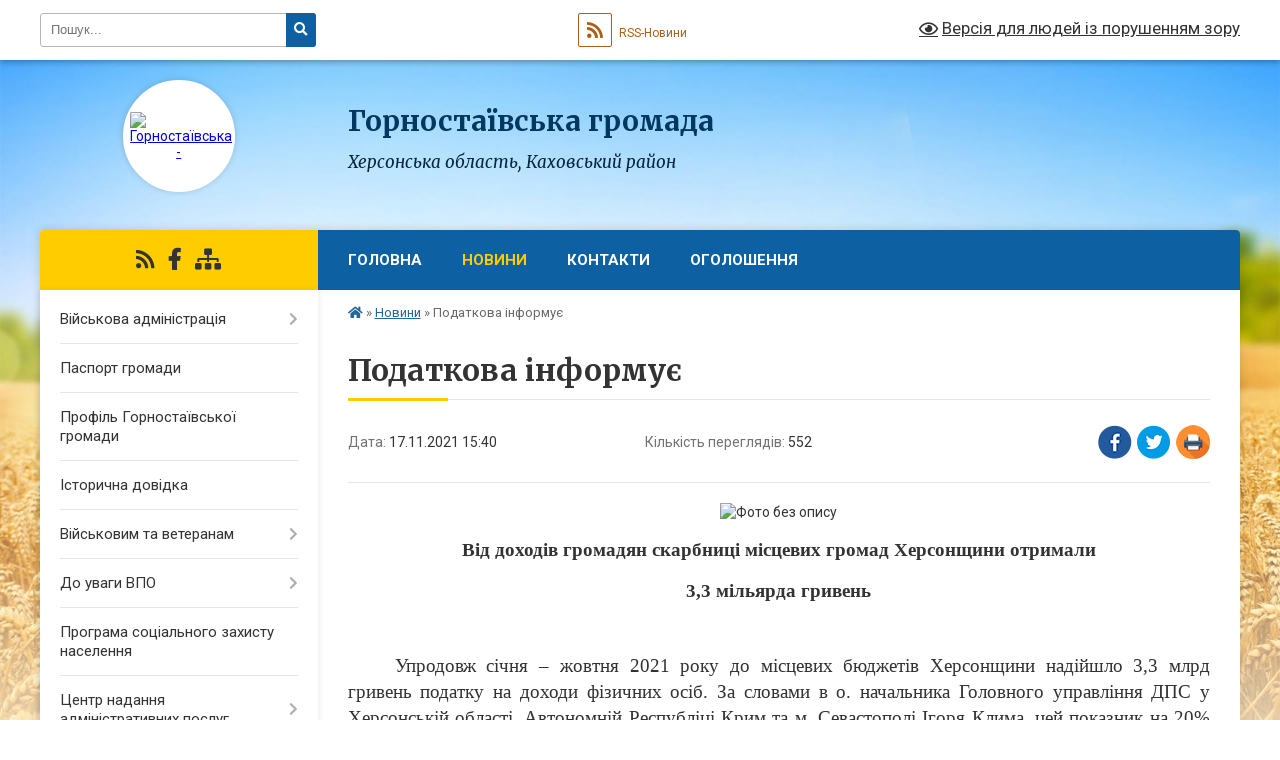

--- FILE ---
content_type: text/html; charset=UTF-8
request_url: https://gornostaivska-gromada.gov.ua/news/1637156740/
body_size: 13492
content:
<!DOCTYPE html>
<html lang="uk">
<head>
	<!--[if IE]><meta http-equiv="X-UA-Compatible" content="IE=edge"><![endif]-->
	<meta charset="utf-8">
	<meta name="viewport" content="width=device-width, initial-scale=1">
	<!--[if IE]><script>
		document.createElement('header');
		document.createElement('nav');
		document.createElement('main');
		document.createElement('section');
		document.createElement('article');
		document.createElement('aside');
		document.createElement('footer');
		document.createElement('figure');
		document.createElement('figcaption');
	</script><![endif]-->
	<title>Податкова інформує | Горностаївська громада</title>
	<meta name="description" content=". . Від доходів громадян скарбниці місцевих громад Херсонщини отримали . . 3,3 мільярда гривень . .  . . Упродовж січня &amp;ndash; жовтня 2021 року до місцевих бюджетів Херсонщини надійшло 3,3 млрд гривень податку на доходи фізичних осіб.">
	<meta name="keywords" content="Податкова, інформує, |, Горностаївська, громада">

	
		<meta property="og:image" content="https://rada.info/upload/users_files/04400788/af1a1112d8d313f11cd101f17ac6925a.png">
	<meta property="og:image:width" content="1080">
	<meta property="og:image:height" content="1080">
			<meta property="og:title" content="Податкова інформує">
				<meta property="og:type" content="article">
	<meta property="og:url" content="https://gornostaivska-gromada.gov.ua/news/1637156740/">
		
		<link rel="apple-touch-icon" sizes="57x57" href="https://gromada.org.ua/apple-icon-57x57.png">
	<link rel="apple-touch-icon" sizes="60x60" href="https://gromada.org.ua/apple-icon-60x60.png">
	<link rel="apple-touch-icon" sizes="72x72" href="https://gromada.org.ua/apple-icon-72x72.png">
	<link rel="apple-touch-icon" sizes="76x76" href="https://gromada.org.ua/apple-icon-76x76.png">
	<link rel="apple-touch-icon" sizes="114x114" href="https://gromada.org.ua/apple-icon-114x114.png">
	<link rel="apple-touch-icon" sizes="120x120" href="https://gromada.org.ua/apple-icon-120x120.png">
	<link rel="apple-touch-icon" sizes="144x144" href="https://gromada.org.ua/apple-icon-144x144.png">
	<link rel="apple-touch-icon" sizes="152x152" href="https://gromada.org.ua/apple-icon-152x152.png">
	<link rel="apple-touch-icon" sizes="180x180" href="https://gromada.org.ua/apple-icon-180x180.png">
	<link rel="icon" type="image/png" sizes="192x192"  href="https://gromada.org.ua/android-icon-192x192.png">
	<link rel="icon" type="image/png" sizes="32x32" href="https://gromada.org.ua/favicon-32x32.png">
	<link rel="icon" type="image/png" sizes="96x96" href="https://gromada.org.ua/favicon-96x96.png">
	<link rel="icon" type="image/png" sizes="16x16" href="https://gromada.org.ua/favicon-16x16.png">
	<link rel="manifest" href="https://gromada.org.ua/manifest.json">
	<meta name="msapplication-TileColor" content="#ffffff">
	<meta name="msapplication-TileImage" content="https://gromada.org.ua/ms-icon-144x144.png">
	<meta name="theme-color" content="#ffffff">
	
	
		<meta name="robots" content="">
	
	<link rel="preconnect" href="https://fonts.googleapis.com">
	<link rel="preconnect" href="https://fonts.gstatic.com" crossorigin>
	<link href="https://fonts.googleapis.com/css?family=Merriweather:400i,700|Roboto:400,400i,700,700i&amp;subset=cyrillic-ext" rel="stylesheet">

    <link rel="preload" href="https://cdnjs.cloudflare.com/ajax/libs/font-awesome/5.9.0/css/all.min.css" as="style">
	<link rel="stylesheet" href="https://cdnjs.cloudflare.com/ajax/libs/font-awesome/5.9.0/css/all.min.css" integrity="sha512-q3eWabyZPc1XTCmF+8/LuE1ozpg5xxn7iO89yfSOd5/oKvyqLngoNGsx8jq92Y8eXJ/IRxQbEC+FGSYxtk2oiw==" crossorigin="anonymous" referrerpolicy="no-referrer" />
	
    <link rel="preload" href="//gromada.org.ua/themes/nature/css/styles_vip.css?v=3.31" as="style">
	<link rel="stylesheet" href="//gromada.org.ua/themes/nature/css/styles_vip.css?v=3.31">
	<link rel="stylesheet" href="//gromada.org.ua/themes/nature/css/9915/theme_vip.css?v=1769178215">
	
		<!--[if lt IE 9]>
	<script src="https://oss.maxcdn.com/html5shiv/3.7.2/html5shiv.min.js"></script>
	<script src="https://oss.maxcdn.com/respond/1.4.2/respond.min.js"></script>
	<![endif]-->
	<!--[if gte IE 9]>
	<style type="text/css">
		.gradient { filter: none; }
	</style>
	<![endif]-->

</head>
<body class="">

	<a href="#top_menu" class="skip-link link" aria-label="Перейти до головного меню (Alt+1)" accesskey="1">Перейти до головного меню (Alt+1)</a>
	<a href="#left_menu" class="skip-link link" aria-label="Перейти до бічного меню (Alt+2)" accesskey="2">Перейти до бічного меню (Alt+2)</a>
    <a href="#main_content" class="skip-link link" aria-label="Перейти до головного вмісту (Alt+3)" accesskey="3">Перейти до текстового вмісту (Alt+3)</a>



		<div id="all_screen">

						<section class="search_menu">
				<div class="wrap">
					<div class="row">
						<div class="grid-25 fl">
							<form action="https://gornostaivska-gromada.gov.ua/search/" class="search">
								<input type="text" name="q" value="" placeholder="Пошук..." aria-label="Введіть пошукову фразу" required>
								<button type="submit" name="search" value="y" aria-label="Натисніть для здійснення пошуку"><i class="fa fa-search"></i></button>
							</form>
							<a id="alt_version_eye" href="#" title="Версія для людей із порушенням зору" onclick="return set_special('4e39d21060f73de6b56ae0ae481aac7da7c92da6');"><i class="far fa-eye"></i></a>
						</div>
						<div class="grid-75">
							<div class="row">
								<div class="grid-25" style="padding-top: 13px;">
									<div id="google_translate_element"></div>
								</div>
								<div class="grid-25" style="padding-top: 13px;">
									<a href="https://gromada.org.ua/rss/9915/" class="rss" title="RSS-стрічка"><span><i class="fa fa-rss"></i></span> RSS-Новини</a>
								</div>
								<div class="grid-50 alt_version_block">

									<div class="alt_version">
										<a href="#" class="set_special_version" onclick="return set_special('4e39d21060f73de6b56ae0ae481aac7da7c92da6');"><i class="far fa-eye"></i> Версія для людей із порушенням зору</a>
									</div>

								</div>
								<div class="clearfix"></div>
							</div>
						</div>
						<div class="clearfix"></div>
					</div>
				</div>
			</section>
			
			<header>
				<div class="wrap">
					<div class="row">

						<div class="grid-25 logo fl">
							<a href="https://gornostaivska-gromada.gov.ua/" id="logo" class="form_2">
								<img src="https://rada.info/upload/users_files/04400788/gerb/1_iCozE_iC_3.png" alt="Горностаївська - ">
							</a>
						</div>
						<div class="grid-75 title fr">
							<div class="slogan_1">Горностаївська громада</div>
							<div class="slogan_2">Херсонська область, Каховський район</div>
						</div>
						<div class="clearfix"></div>

					</div>
				</div>
			</header>

			<div class="wrap">
				<section class="middle_block">

					<div class="row">
						<div class="grid-75 fr">
							<nav class="main_menu" id="top_menu">
								<ul>
																		<li class="">
										<a href="https://gornostaivska-gromada.gov.ua/main/">Головна</a>
																													</li>
																		<li class="active">
										<a href="https://gornostaivska-gromada.gov.ua/news/">Новини</a>
																													</li>
																		<li class="">
										<a href="https://gornostaivska-gromada.gov.ua/feedback/">Контакти</a>
																													</li>
																		<li class="">
										<a href="https://gornostaivska-gromada.gov.ua/more_news/">Оголошення</a>
																													</li>
																										</ul>

								<button class="menu-button" id="open-button" tabindex="-1"><i class="fas fa-bars"></i> Меню сайту</button>

							</nav>
							<div class="clearfix"></div>

														<section class="bread_crumbs">
								<div xmlns:v="http://rdf.data-vocabulary.org/#"><a href="https://gornostaivska-gromada.gov.ua/" title="Головна сторінка"><i class="fas fa-home"></i></a> &raquo; <a href="https://gornostaivska-gromada.gov.ua/news/" aria-current="page">Новини</a>  &raquo; <span>Податкова інформує</span></div>
							</section>
							
							<main id="main_content">

																											<h1>Податкова інформує</h1>


<div class="row">
	<div class="grid-30 one_news_date">
		Дата: <span>17.11.2021 15:40</span>
	</div>
	<div class="grid-30 one_news_count">
		Кількість переглядів: <span>552</span>
	</div>
		<div class="grid-30 one_news_socials">
		<button class="social_share" data-type="fb" aria-label="Поширити у Фейсбук"><img src="//gromada.org.ua/themes/nature/img/share/fb.png" alt="Іконака Фейсбук"></button>
		<button class="social_share" data-type="tw" aria-label="Поширити у Твітер"><img src="//gromada.org.ua/themes/nature/img/share/tw.png" alt="Іконка Твітер"></button>
		<button class="print_btn" onclick="window.print();" aria-label="Надрукувати"><img src="//gromada.org.ua/themes/nature/img/share/print.png" alt="Іконка принтеру"></button>
	</div>
		<div class="clearfix"></div>
</div>

<hr>

<p align="center" style="text-align:center"><img alt="Фото без опису"  alt="" src="https://rada.info/upload/users_files/04400788/af1a1112d8d313f11cd101f17ac6925a.png" style="width: 1080px; height: 1080px;" /></p>

<p align="center" style="text-align:center"><span style="font-size:11pt"><span style="font-family:Calibri"><b><span style="font-size:14.0pt"><span style="background:white"><span style="font-family:&quot;Times New Roman&quot;">Від доходів громадян скарбниці місцевих громад Херсонщини отримали </span></span></span></b></span></span></p>

<p align="center" style="text-align:center"><span style="font-size:11pt"><span style="font-family:Calibri"><b><span style="font-size:14.0pt"><span style="background:white"><span style="font-family:&quot;Times New Roman&quot;">3,3 мільярда гривень </span></span></span></b></span></span></p>

<p align="center" style="text-align:center; text-indent:26.95pt">&nbsp;</p>

<p style="text-align:justify; text-indent:35.45pt"><span style="font-size:11pt"><span style="font-family:Calibri"><span style="font-size:14.0pt"><span style="background:white"><span style="font-family:&quot;Times New Roman&quot;">Упродовж січня &ndash; жовтня 2021 року до місцевих бюджетів Херсонщини надійшло 3,3 млрд гривень податку на доходи фізичних осіб. За словами в&nbsp;о.&nbsp;начальника Головного управління ДПС у Херсонській області, Автономній Республіці Крим та м. Севастополі Ігоря Клима, цей показник на 20% або 558&nbsp;млн гривень перевищує суму, сплачену торік.</span></span></span></span></span></p>

<p style="text-align:justify; text-indent:35.45pt"><span style="font-size:11pt"><span style="font-family:Calibri"><span style="font-size:14.0pt"><span style="background:white"><span style="font-family:&quot;Times New Roman&quot;">Загальна ж сума ПДФО, яку роботодавці та громадяни відрахували до зведеного бюджету, сягає 4,4 млрд гривень, що на 20% або 738,5&nbsp;млн&nbsp;гривень більше, ніж у попередньому році. </span></span></span></span></span></p>

<p style="text-align:justify; text-indent:35.45pt"><span style="font-size:11pt"><span style="font-family:Calibri"><span style="font-size:14.0pt"><span style="background:white"><span style="font-family:&quot;Times New Roman&quot;">Наразі цей податок продовжує зберігати позицію лідера за обсягом джерела наповнення дохідної частини місцевого бюджету Херсонщини та займає більш як дві третини від загальної суми податкових платежів.</span></span></span></span></span></p>

<p style="text-align:justify; text-indent:35.45pt"><span style="font-size:11pt"><span style="font-family:Calibri"><span style="font-size:14.0pt"><span style="background:white"><span style="font-family:&quot;Times New Roman&quot;">Вагомий приріст надходжень податку на доходи фізичних осіб спостерігається в Тягинській, Чулаківській, Лазурненській, Голопристанській, Генічеській, Херсонській та інших територіальних громадах. Разом із тим низькі показники приросту демонструють Присиваська, Білозерська та Чорнобаївська територіальна громади.</span></span></span></span></span></p>

<p style="text-align:justify; text-indent:35.45pt"><span style="font-size:11pt"><span style="font-family:Calibri"><span style="font-size:14.0pt"><span style="background:white"><span style="font-family:&quot;Times New Roman&quot;">Попри досягнення позитивної динаміки збору ПДФО, податківці продовжують спрямовувати зусилля на профілактику порушень у сфері трудового законодавства, інформування з питань декларування доходів і відповідальності за порушення законодавства про працю та несвоєчасну сплату податків. </span></span></span></span></span></p>

<p style="text-align:justify; text-indent:42.55pt">&nbsp;</p>

<p style="text-align:justify; text-indent:42.55pt"><span style="font-size:11pt"><span style="font-family:Calibri"><i><span style="font-size:14.0pt"><span style="font-family:&quot;Times New Roman&quot;">Спілкуйтесь з податковою службою дистанційно за допомогою сервісу &laquo;InfoTAX&raquo;</span></span></i><span style="font-size:14.0pt"><span style="font-family:&quot;Times New Roman&quot;">.</span></span></span></span></p>

<p style="margin-left:336px; text-align:justify"><span style="font-size:11pt"><span style="font-family:Calibri"><span style="font-size:12.0pt"><span style="font-family:&quot;Times New Roman&quot;">Пресслужба Головного управління </span></span></span></span></p>

<p style="margin-left:336px; text-align:justify"><span style="font-size:11pt"><span style="font-family:Calibri"><span style="font-size:12.0pt"><span style="font-family:&quot;Times New Roman&quot;">ДПС у Херсонській області, Автономній Республіці Крим та м.&nbsp;Севастополі</span></span></span></span></p>

<p>&nbsp;</p>

<p style="text-align:justify; text-indent:35.45pt">&nbsp;</p>
<div class="clearfix"></div>

<hr>



<p><a href="https://gornostaivska-gromada.gov.ua/news/" class="btn btn-grey">&laquo; повернутися</a></p>																	
							</main>
						</div>
						<div class="grid-25 fl">

							<div class="project_name">
								<a href="https://gromada.org.ua/rss/9915/" rel="nofollow" target="_blank" title="RSS-стрічка новин сайту"><i class="fas fa-rss"></i></a>
																																<a href="https://www.facebook.com/profile.php?id=100025534940881" rel="nofollow" target="_blank" title="Приєднуйтесь до нас у Facebook"><i class="fab fa-facebook-f"></i></a>																								<a href="https://gornostaivska-gromada.gov.ua/sitemap/" title="Мапа сайту"><i class="fas fa-sitemap"></i></a>
							</div>
							<aside class="left_sidebar">
				
								
																<nav class="sidebar_menu" id="left_menu">
									<ul>
																				<li class=" has-sub">
											<a href="https://gornostaivska-gromada.gov.ua/vijskova-administraciya-10-36-55-06-01-2025/">Військова адміністрація</a>
																						<button onclick="return show_next_level(this);" aria-label="Показати підменю"></button>
																																	<i class="fa fa-chevron-right"></i>
											<ul>
																								<li class="">
													<a href="https://gornostaivska-gromada.gov.ua/struktura-10-37-44-06-01-2025/">Структура</a>
																																						</li>
																								<li class="">
													<a href="https://gornostaivska-gromada.gov.ua/grafik-roboti-10-38-14-06-01-2025/">Графік роботи</a>
																																						</li>
																								<li class="">
													<a href="https://gornostaivska-gromada.gov.ua/kontakti-10-42-18-06-01-2025/">Контакти</a>
																																						</li>
																								<li class="">
													<a href="https://gornostaivska-gromada.gov.ua/grafik-prijomu-10-33-32-08-01-2025/">Графік прийому</a>
																																						</li>
																								<li class=" has-sub">
													<a href="https://gornostaivska-gromada.gov.ua/oficijni-dokumenti-20-27-40-23-02-2025/">Офіційні документи</a>
																										<button onclick="return show_next_level(this);" aria-label="Показати підменю"></button>
																																							<i class="fa fa-chevron-right"></i>
													<ul>
																												<li><a href="https://gornostaivska-gromada.gov.ua/nakazi-10-05-04-28-02-2025/">Накази</a></li>
																												<li><a href="https://gornostaivska-gromada.gov.ua/rozporyadzhennya-10-05-23-28-02-2025/">Розпорядження</a></li>
																																									</ul>
																									</li>
																																			</ul>
																					</li>
																				<li class="">
											<a href="https://gornostaivska-gromada.gov.ua/pasport-gromadi-11-57-11-21-06-2017/">Паспорт громади</a>
																																</li>
																				<li class="">
											<a href="https://gornostaivska-gromada.gov.ua/profil-gornostaivskoi-gromadi-21-15-37-09-06-2025/">Профіль Горностаївської громади</a>
																																</li>
																				<li class="">
											<a href="https://gornostaivska-gromada.gov.ua/istorichna-dovidka-12-00-41-21-06-2017/">Історична довідка</a>
																																</li>
																				<li class=" has-sub">
											<a href="https://gornostaivska-gromada.gov.ua/veteranam-12-03-31-31-10-2024/">Військовим та ветеранам</a>
																						<button onclick="return show_next_level(this);" aria-label="Показати підменю"></button>
																																	<i class="fa fa-chevron-right"></i>
											<ul>
																								<li class="">
													<a href="https://gornostaivska-gromada.gov.ua/kontakti-dlya-veteraniv-vijni-ta-chleniv-rodin-zagiblih-zahisnikiv-ta-zahisnic-hersonska-oblast-12-05-04-31-10-2024/">Контакти для ветеранів війни та членів родин загиблих захисників та захисниць. Херсонська область</a>
																																						</li>
																								<li class="">
													<a href="https://gornostaivska-gromada.gov.ua/dopomoga-vijskovim-ta-chlenam-ih-rodin-10-38-07-01-11-2024/">Допомога військовим та членам їх родин</a>
																																						</li>
																																			</ul>
																					</li>
																				<li class=" has-sub">
											<a href="https://gornostaivska-gromada.gov.ua/do-uvagi-vpo-12-08-05-14-11-2024/">До уваги ВПО</a>
																						<button onclick="return show_next_level(this);" aria-label="Показати підменю"></button>
																																	<i class="fa fa-chevron-right"></i>
											<ul>
																								<li class="">
													<a href="https://gornostaivska-gromada.gov.ua/zarahuvannya-ditini-vpo-do-zakladu-zagalnoi-serednoi-osviti-16-03-07-30-04-2025/">Зарахування дитини ВПО до закладу загальної середньої освіти</a>
																																						</li>
																								<li class="">
													<a href="https://gornostaivska-gromada.gov.ua/zarahuvannya-ditini-vpo-do-zakladu-doshkilnoi-osviti-16-03-43-30-04-2025/">Зарахування дитини ВПО до закладу дошкільної освіти</a>
																																						</li>
																								<li class="">
													<a href="https://gornostaivska-gromada.gov.ua/komisiya-z-rozglyadu-pitan-schodo-nadannya-dopomogi-dlya-virishennya-zhitlovogo-pitannya-okremim-kategoriyam-vpo-scho-prozhivali-na-tot-12-55-04-03-11-2025/">Комісія з розгляду питань щодо надання допомоги для вирішення житлового питання окремим категоріям ВПО, що проживали на ТОТ</a>
																																						</li>
																																			</ul>
																					</li>
																				<li class="">
											<a href="https://gornostaivska-gromada.gov.ua/programa-socialnogo-zahistu-naselennya-22-06-02-31-03-2025/">Програма соціального захисту населення</a>
																																</li>
																				<li class=" has-sub">
											<a href="https://gornostaivska-gromada.gov.ua/centr-nadannya-administrativnih-poslug-14-00-43-09-02-2021/">Центр надання адміністративних послуг</a>
																						<button onclick="return show_next_level(this);" aria-label="Показати підменю"></button>
																																	<i class="fa fa-chevron-right"></i>
											<ul>
																								<li class="">
													<a href="https://gornostaivska-gromada.gov.ua/administrativni-kartki-21-45-20-18-12-2025/">Інформаційні картки</a>
																																						</li>
																																			</ul>
																					</li>
																				<li class=" has-sub">
											<a href="https://gornostaivska-gromada.gov.ua/gumanitarnij-hab-dlya-vpo-u-misti-dnipro-09-20-32-31-10-2024/">Координаційні центри допомоги ВПО з Херсонщини "Вільні разом"</a>
																						<button onclick="return show_next_level(this);" aria-label="Показати підменю"></button>
																																	<i class="fa fa-chevron-right"></i>
											<ul>
																								<li class="">
													<a href="https://gornostaivska-gromada.gov.ua/gumanitarnij-hab-dlya-vpo-u-misti-dnipro-09-36-21-31-10-2024/">Координаційний центр у місті Дніпро</a>
																																						</li>
																								<li class="">
													<a href="https://gornostaivska-gromada.gov.ua/gumanitarnij-hab-dlya-vpo-u-misti-kiiv-09-37-02-31-10-2024/">Координаційний центр у місті Київ</a>
																																						</li>
																								<li class="">
													<a href="https://gornostaivska-gromada.gov.ua/gumanitarnij-hab-dlya-vpo-u-misti-krivij-rig-09-37-36-31-10-2024/">Координаційний центр у місті Кривий Ріг</a>
																																						</li>
																								<li class="">
													<a href="https://gornostaivska-gromada.gov.ua/gumanitarnij-hab-dlya-vpo-u-misti-kropivnickij-09-37-54-31-10-2024/">Координаційний центр у місті Кропивницький</a>
																																						</li>
																								<li class="">
													<a href="https://gornostaivska-gromada.gov.ua/gumanitarnij-hab-dlya-vpo-u-misti-mikolaiv-09-38-08-31-10-2024/">Координаційний центр у місті Миколаїв</a>
																																						</li>
																								<li class="">
													<a href="https://gornostaivska-gromada.gov.ua/gumanitarnij-hab-dlya-vpo-u-misti-ivano-frankivsk-11-23-18-21-11-2024/">Координаційний центр у місті Івано - Франківськ</a>
																																						</li>
																								<li class="">
													<a href="https://gornostaivska-gromada.gov.ua/gumanitarnij-hab-dlya-vpo-u-misti-odesa-09-51-53-27-01-2025/">Координаційний центр у місті Одеса</a>
																																						</li>
																								<li class="">
													<a href="https://gornostaivska-gromada.gov.ua/koordinacijnij-centr-u-misti-vinnicya-20-52-08-08-12-2025/">Координаційний центр у місті Вінниця</a>
																																						</li>
																								<li class="">
													<a href="https://gornostaivska-gromada.gov.ua/koordinacijnij-centr-u-misti-hmelnickij-21-05-11-08-12-2025/">Координаційний центр у місті Хмельницький</a>
																																						</li>
																								<li class="">
													<a href="https://gornostaivska-gromada.gov.ua/koordinacijnij-centr-u-misti-lviv-21-09-24-08-12-2025/">Координаційний центр у місті Львів</a>
																																						</li>
																								<li class="">
													<a href="https://gornostaivska-gromada.gov.ua/koordinacijnij-centr-u-misti-cherkasi-21-13-06-08-12-2025/">Координаційний центр у місті Черкаси</a>
																																						</li>
																								<li class="">
													<a href="https://gornostaivska-gromada.gov.ua/koordinacijnij-centr-u-misti-zhitomir-21-59-07-11-01-2026/">Координаційний центр у місті Житомир</a>
																																						</li>
																								<li class="">
													<a href="https://gornostaivska-gromada.gov.ua/koordinacijnij-centr-u-misti-chernivci-21-59-45-11-01-2026/">Координаційний центр у місті Чернівці</a>
																																						</li>
																																			</ul>
																					</li>
																				<li class="">
											<a href="https://gornostaivska-gromada.gov.ua/cifrova-transformaciya-11-39-57-29-07-2025/">Цифрова трансформація</a>
																																</li>
																				<li class="">
											<a href="https://gornostaivska-gromada.gov.ua/kibezbezpeka-21-09-00-13-11-2025/">Кібезбезпека</a>
																																</li>
																				<li class=" has-sub">
											<a href="https://gornostaivska-gromada.gov.ua/zvernennya-gromadyan-1603700181/">Звернення громадян</a>
																						<button onclick="return show_next_level(this);" aria-label="Показати підменю"></button>
																																	<i class="fa fa-chevron-right"></i>
											<ul>
																								<li class="">
													<a href="https://gornostaivska-gromada.gov.ua/normativno-pravova-baza-20-46-58-05-12-2024/">Нормативно - правова база</a>
																																						</li>
																								<li class="">
													<a href="https://gornostaivska-gromada.gov.ua/kudi-podavati-zvernennya-20-47-21-05-12-2024/">Куди подавати звернення</a>
																																						</li>
																								<li class="">
													<a href="https://gornostaivska-gromada.gov.ua/forma-zvernennya-20-47-47-05-12-2024/">Форма звернення</a>
																																						</li>
																								<li class="">
													<a href="https://gornostaivska-gromada.gov.ua/dovidki-pro-robotu-zi-zvernennyami-20-48-31-05-12-2024/">Довідки про роботу зі зверненнями</a>
																																						</li>
																								<li class="">
													<a href="https://gornostaivska-gromada.gov.ua/garyachi-linii-20-53-34-05-12-2024/">Гарячі лінії</a>
																																						</li>
																								<li class="">
													<a href="https://gornostaivska-gromada.gov.ua/oblasnij-kontakt-centr-22-23-13-18-08-2025/">Обласний контакт центр</a>
																																						</li>
																																			</ul>
																					</li>
																				<li class=" has-sub">
											<a href="https://gornostaivska-gromada.gov.ua/bjudzhet-20-41-09-11-02-2025/">Бюджет територіальної громади</a>
																						<button onclick="return show_next_level(this);" aria-label="Показати підменю"></button>
																																	<i class="fa fa-chevron-right"></i>
											<ul>
																								<li class=" has-sub">
													<a href="https://gornostaivska-gromada.gov.ua/2025-20-44-09-11-02-2025/">2025</a>
																										<button onclick="return show_next_level(this);" aria-label="Показати підменю"></button>
																																							<i class="fa fa-chevron-right"></i>
													<ul>
																												<li><a href="https://gornostaivska-gromada.gov.ua/bjudzhet-na-2025-rik-20-45-16-11-02-2025/">Бюджет на 2025 рік</a></li>
																												<li><a href="https://gornostaivska-gromada.gov.ua/pasporti-bjudzhetnih-program-20-45-52-11-02-2025/">Паспорти бюджетних програм</a></li>
																												<li><a href="https://gornostaivska-gromada.gov.ua/zviti-z-vikonannya-bjudzhetu-2025-18-28-07-09-04-2025/">Звіти з виконання бюджету 2025</a></li>
																																									</ul>
																									</li>
																								<li class="">
													<a href="https://gornostaivska-gromada.gov.ua/zvit-z-vikonannya-bjudzhetu-2024-20-07-37-23-02-2025/">Звіт з виконання бюджету 2024</a>
																																						</li>
																								<li class=" has-sub">
													<a href="https://gornostaivska-gromada.gov.ua/2026-21-13-54-06-01-2026/">2026</a>
																										<button onclick="return show_next_level(this);" aria-label="Показати підменю"></button>
																																							<i class="fa fa-chevron-right"></i>
													<ul>
																												<li><a href="https://gornostaivska-gromada.gov.ua/bjudzhet-na-2026-21-14-28-06-01-2026/">Бюджет на 2026</a></li>
																												<li><a href="https://gornostaivska-gromada.gov.ua/pasporti-bjudzhetnih-program-2026-10-41-54-14-01-2026/">Паспорти бюджетних програм 2026</a></li>
																																									</ul>
																									</li>
																																			</ul>
																					</li>
																				<li class="">
											<a href="https://gornostaivska-gromada.gov.ua/mizhnarodnij-reestr-zbitkiv-12-24-34-13-10-2025/">Міжнародний Реєстр збитків</a>
																																</li>
																				<li class="">
											<a href="https://gornostaivska-gromada.gov.ua/bezbarernist-10-43-17-09-08-2025/">Безбар'єрність</a>
																																</li>
																				<li class="">
											<a href="https://gornostaivska-gromada.gov.ua/genderna-rivnist-10-47-29-30-04-2025/">Гендерна рівність</a>
																																</li>
																				<li class="">
											<a href="https://gornostaivska-gromada.gov.ua/reglament-15-25-47-15-12-2020/">Регламент</a>
																																</li>
																				<li class=" has-sub">
											<a href="https://gornostaivska-gromada.gov.ua/selischnij-golova-10-50-22-27-06-2017/">Селищний голова</a>
																						<button onclick="return show_next_level(this);" aria-label="Показати підменю"></button>
																																	<i class="fa fa-chevron-right"></i>
											<ul>
																								<li class="">
													<a href="https://gornostaivska-gromada.gov.ua/grafiki-osobistogo-ta-viiznogo-prijomiv-posadovimi-osobami-11-33-01-05-07-2017/">Графіки особистого та виїзного прийомів селищним головою та старостами сіл</a>
																																						</li>
																																			</ul>
																					</li>
																				<li class="">
											<a href="https://gornostaivska-gromada.gov.ua/pracivniki-gromadi-11-59-36-21-06-2017/">Керівництво громади, старости, керівники структурних підрозділів</a>
																																</li>
																				<li class=" has-sub">
											<a href="https://gornostaivska-gromada.gov.ua/regulyatorna-diyalnist-1544449692/">Регуляторна політика</a>
																						<button onclick="return show_next_level(this);" aria-label="Показати підменю"></button>
																																	<i class="fa fa-chevron-right"></i>
											<ul>
																								<li class="">
													<a href="https://gornostaivska-gromada.gov.ua/reestr-dijuchih-regulyatornih-aktiv-1559719814/">Реєстр діючих регуляторних актів</a>
																																						</li>
																								<li class="">
													<a href="https://gornostaivska-gromada.gov.ua/planuvannya-regulyatornoi-politiki-1558080635/">Планування регуляторної діяльності</a>
																																						</li>
																								<li class="">
													<a href="https://gornostaivska-gromada.gov.ua/vidstezhennya-rezultativnosti-1558080747/">Відстеження результативності</a>
																																						</li>
																								<li class="">
													<a href="https://gornostaivska-gromada.gov.ua/vidomosti-pro-zdijsnennya-regulyatornoi-diyalnosti-1558080788/">Відомості про здійснення регуляторної діяльності</a>
																																						</li>
																								<li class="">
													<a href="https://gornostaivska-gromada.gov.ua/proekti-regulyatornih-aktiv-11-50-15-25-11-2021/">Проекти регуляторних актів</a>
																																						</li>
																								<li class="">
													<a href="https://gornostaivska-gromada.gov.ua/informaciya-pro-vidpovidalnu-osobu-za-realizaciju-v-gromadi-derzhavnoi-regulyatornoi-politiki-14-01-28-25-11-2021/">Інформація про відповідальну особу за реалізацію в громаді державної регуляторної політики</a>
																																						</li>
																								<li class="">
													<a href="https://gornostaivska-gromada.gov.ua/povidomlennya-pro-opriljudnennya-proektiv-regulyatornih-aktiv-14-03-44-25-11-2021/">Повідомлення про оприлюднення проектів регуляторних актів</a>
																																						</li>
																								<li class="">
													<a href="https://gornostaivska-gromada.gov.ua/analiz-regulyatornogo-vplivu-proektiv-regulyatornih-aktiv-14-05-52-25-11-2021/">Аналіз регуляторного впливу проектів регуляторних актів</a>
																																						</li>
																								<li class="">
													<a href="https://gornostaivska-gromada.gov.ua/pasporta-ocinki-regulyatornih-aktiv-10-40-33-22-09-2021/">Паспорта оцінки регуляторних актів</a>
																																						</li>
																																			</ul>
																					</li>
																				<li class=" has-sub">
											<a href="https://gornostaivska-gromada.gov.ua/go-spilka-pidpriemciv-gornostaivskoi-otg-1551872981/">ГО «Спілка підприємців Горностаївської ОТГ»</a>
																						<button onclick="return show_next_level(this);" aria-label="Показати підменю"></button>
																																	<i class="fa fa-chevron-right"></i>
											<ul>
																								<li class="">
													<a href="https://gornostaivska-gromada.gov.ua/istoriya-stvorennya-meta-ta-zavdannya-zasnovniki-gromadskoi-organizacii-1551873243/">Історія створення, мета та завдання, засновники громадської організації</a>
																																						</li>
																								<li class="">
													<a href="https://gornostaivska-gromada.gov.ua/vidbulisya-chergovi-zbori-go-spilka-pidpriemciv-gornostaivskoi-ob’ednanoi-teritorialnoi-gromadi-1551873404/">Відбулися чергові збори ГО «Спілка підприємців Горностаївської об’єднаної територіальної громади»</a>
																																						</li>
																																			</ul>
																					</li>
																				<li class="">
											<a href="https://gornostaivska-gromada.gov.ua/dostup-do-publichnoi-informacii-1602758244/">Доступ до публічної інформації</a>
																																</li>
																				<li class="">
											<a href="https://gornostaivska-gromada.gov.ua/nabori-danih-1602758400/">Набори даних</a>
																																</li>
																				<li class=" has-sub">
											<a href="https://gornostaivska-gromada.gov.ua/vakansii-13-39-45-23-04-2021/">Вакансії</a>
																						<button onclick="return show_next_level(this);" aria-label="Показати підменю"></button>
																																	<i class="fa fa-chevron-right"></i>
											<ul>
																								<li class="">
													<a href="https://gornostaivska-gromada.gov.ua/komunalnij-zaklad-gornostaivska-mistecka-shkola-13-40-28-23-04-2021/">Комунальний заклад "Горностаївська мистецька школа"</a>
																																						</li>
																								<li class="">
													<a href="https://gornostaivska-gromada.gov.ua/centr-kulturi-ta-dozvillya-gornostaivskoi-selischnoi-radi-13-41-20-23-04-2021/">Центр культури та дозвілля Горностаївської селищної ради</a>
																																						</li>
																								<li class="">
													<a href="https://gornostaivska-gromada.gov.ua/gornostaivska-selischna-rada-hersonskoi-oblasti-11-24-35-10-06-2021/">Горностаївська селищна рада Херсонської області</a>
																																						</li>
																								<li class="">
													<a href="https://gornostaivska-gromada.gov.ua/zakladi-zagalnoi-serednoi-osviti-11-29-57-04-06-2021/">Заклади загальної середньої освіти</a>
																																						</li>
																								<li class="">
													<a href="https://gornostaivska-gromada.gov.ua/komunalne-nekomercijne-pidpriemstvo-gornostaivskij-centr-pervinnoi-medikosanitarnoi-dopomogi-11-16-16-18-02-2022/">Комунальне некомерційне підприємство "Горностаївський центр первинної медикосанітарної допомоги"</a>
																																						</li>
																																			</ul>
																					</li>
																				<li class="">
											<a href="https://gornostaivska-gromada.gov.ua/obgruntuvannya-tehnichnih-ta-yakisnih-harakteristik-predmeta-zakupivli-jogo-ochikuvanoi-vartosti-taabo-rozmiru-bjudzhetnogo-priznachennya-15-57-34-19-/">Обґрунтування технічних та якісних характеристик предмета закупівлі, його очікуваної вартості та/або розміру бюджетного призначення</a>
																																</li>
																													</ul>
								</nav>

																
																	<div class="petition_block">
	
	<div class="petition_title">Особистий кабінет користувача</div>

		<div class="alert alert-warning">
		Ви не авторизовані. Для того, щоб мати змогу створювати або підтримувати петиції<br>
		<a href="#auth_petition" class="open-popup add_petition btn btn-yellow btn-small btn-block" style="margin-top: 10px;"><i class="fa fa-user"></i> авторизуйтесь</a>
	</div>
		
			<div class="petition_title">Система петицій</div>
		
					<div class="none_petition">Немає петицій, за які можна голосувати</div>
						
		
	
</div>
								
								
																	<div class="appeals_block">

	
				
				<div class="alert alert-info">
			<a href="#auth_person" class="alert-link open-popup"><i class="fas fa-unlock-alt"></i> Кабінет посадової особи</a>
		</div>
			
	
</div>								
								
																<div id="banner_block">

									<p style="text-align:center">&nbsp;</p>

<p style="text-align:center"><img alt="ПРЕЗИДЕНТ УКРАЇНИ" src="https://gromada.info/upload/images/banner_prezident_262.png" style="height:63px; margin-bottom:2px; width:262px" /></p>

<p style="text-align: center;"><a rel="nofollow" href="https://www.rada.gov.ua/" target="_blank"><img alt="Верховна Рада України" src="https://rada.info/upload/users_files/04400788/40d94a6bf962a9a3279301257caf866d.png" style="width: 250px; height: 123px;" /></a><br />
&nbsp;</p>

<p style="text-align: center;"><a rel="nofollow" href="https://www.kmu.gov.ua/" target="_blank"><img alt="Кабінет Міністрів України" src="https://rada.info/upload/users_files/04400788/de18e312abe0df13ae26fe169fa52908.jpg" style="width: 250px; height: 110px;" /></a></p>

<p style="text-align: center;">&nbsp;</p>

<p style="text-align: center;"><a rel="nofollow" href="https://khoda.gov.ua/" target="_blank"><img alt="Херсонська обласна державна адміністрація" src="https://rada.info/upload/users_files/04400788/9c895b6ae083eae22ccc814108e18209.png" style="width: 250px; height: 125px;" /></a></p>

<p style="text-align: center;">&nbsp;</p>

<p style="text-align: center;"><a rel="nofollow" href="https://www.auc.org.ua/"><img alt="Асоціація міст України" src="https://rada.info/upload/users_files/04400788/33d25c7652780620c28a72b89ddd43f2.jpg" style="width: 250px; height: 144px;" /></a></p>

<p style="text-align: center;">&nbsp;</p>

<p style="text-align: center;"><a rel="nofollow" href="https://diia.gov.ua/" target="_blank"><img alt="Державні послуги онлайн" src="https://rada.info/upload/users_files/04400788/da2b247ec9a65abe008ec518bb2b5867.jpg" style="width: 250px; height: 141px;" /></a></p>

<p style="text-align: center;">&nbsp;</p>

<p style="text-align: center;"><a rel="nofollow" href="http://cnap.gornostaivska-gromada.toolkit.in.ua/" target="_blank"><img alt="ЦНАП Горностаївської громади" src="https://rada.info/upload/users_files/04400788/2e80edc8025bd30cbbc5c4dedc9e3bbc.png" style="width: 250px; height: 104px;" /></a></p>

<p style="text-align: center;">&nbsp;</p>

<p style="text-align:center"><a rel="nofollow" href="https://legalaid.gov.ua/" target="_blank"><img alt="Координаційний центр з надання правової допомоги" src="https://rada.info/upload/users_files/04400788/2e84ef0ba3ea20834062bc1dbf2b4155.jpg" style="height:180px; width:139px" /></a></p>

<p style="text-align: center;"><a rel="nofollow" href="https://www.facebook.com/profile.php?id=100025534940881" target="_blank"><img alt="Сторінка Горностаївської громади у соціальній мережі Facebook" src="https://rada.info/upload/users_files/04400788/966b4507bd25d24385848735948742f1.png" style="width: 250px; height: 61px;" /></a></p>

<p style="text-align: center;"><a rel="nofollow" href="https://aplus.mod.gov.ua/"><img alt="Фото без опису" src="https://rada.info/upload/users_files/04400788/bcbcb374069090a49d8b91352be2832a.png" style="width: 250px; height: 131px;" /></a></p>

<p style="text-align:center"><a rel="nofollow" href="https://bf.diia.gov.ua/"><img alt="Фото без опису"  src="https://rada.info/upload/users_files/04400788/73a2020d7bd750c8f21db19f342623db.png" style="width: 250px; height: 131px;" /></a></p>

<p>&nbsp;</p>
									<div class="clearfix"></div>

									<div id="SinoptikInformer" style="width:264px;" class="SinoptikInformer type1"><div class="siHeader"><div class="siLh"><div class="siMh"><a onmousedown="siClickCount();" class="siLogo" rel="nofollow" href="https://ua.sinoptik.ua/" target="_blank" title="Погода"> </a>Погода <span id="siHeader"></span></div></div></div><div class="siBody"><table><tbody><tr><td class="siCityV" style="width:100%;"><a onmousedown="siClickCount();" rel="nofollow" href="https://ua.sinoptik.ua/погода-горностаївка" title="Погода у Горностаївці" target="_blank"><div class="siCityName"><span>Горностаївка</span></a></div></tr><tr><td style="width:100%;"><div class="siCityV2"><a onmousedown="siClickCount();" rel="nofollow" href="https://ua.sinoptik.ua/погода-горностаївка" title="Погода у Горностаївці" target="_blank"><div id="siCont0" class="siBodyContent"><div class="siLeft"><div class="siTerm"></div><div class="siT" id="siT0"></div><div id="weatherIco0"></div></div><div class="siInf"><p>вологість: <span id="vl0"></span></p><p>тиск: <span id="dav0"></span></p><p>вітер: <span id="wind0"></span></p></div></div></a></div></td></tr></tbody></table><div class="siLinks">Погода на 10 днів від <a rel="nofollow" href="https://ua.sinoptik.ua/погода-горностаївка/10-днів" title="Погода на 10 днів" target="_blank" onmousedown="siClickCount();">sinoptik.ua</a></div></div><div class="siFooter"><div class="siLf"><div class="siMf"></div></div></div></div><script type="text/javascript" charset="UTF-8" src="//sinoptik.ua/informers_js.php?title=4&wind=3&cities=303005778&lang=ua"></script>
									<div class="clearfix"></div>

								</div>
								
							</aside>
						</div>
						<div class="clearfix"></div>
					</div>

					
				</section>

			</div>

			<section class="footer_block">
				<div class="mountains">
				<div class="wrap">
					<div class="other_projects">
						<a href="https://gromada.org.ua/" target="_blank" rel="nofollow"><img src="https://rada.info/upload/footer_banner/b_gromada_new.png" alt="Веб-сайти для громад України - GROMADA.ORG.UA"></a>
						<a href="https://rda.org.ua/" target="_blank" rel="nofollow"><img src="https://rada.info/upload/footer_banner/b_rda_new.png" alt="Веб-сайти для районних державних адміністрацій України - RDA.ORG.UA"></a>
						<a href="https://rayrada.org.ua/" target="_blank" rel="nofollow"><img src="https://rada.info/upload/footer_banner/b_rayrada_new.png" alt="Веб-сайти для районних рад України - RAYRADA.ORG.UA"></a>
						<a href="https://osv.org.ua/" target="_blank" rel="nofollow"><img src="https://rada.info/upload/footer_banner/b_osvita_new.png?v=1" alt="Веб-сайти для відділів освіти та освітніх закладів - OSV.ORG.UA"></a>
						<a href="https://gromada.online/" target="_blank" rel="nofollow"><img src="https://rada.info/upload/footer_banner/b_other_new.png" alt="Розробка офіційних сайтів державним організаціям"></a>
					</div>
					<div class="under_footer">
						Горностаївська громада - 2017-2026 &copy; Весь контент доступний за ліцензією <a href="https://creativecommons.org/licenses/by/4.0/deed.uk" target="_blank" rel="nofollow">Creative Commons Attribution 4.0 International License</a>, якщо не зазначено інше.
					</div>
				</div>
				</div>
			</section>

			<footer>
				<div class="wrap">
					<div class="row">
						<div class="grid-25 socials">
							<a href="https://gromada.org.ua/rss/9915/" rel="nofollow" target="_blank" title="RSS-стрічка"><i class="fas fa-rss"></i></a>
														<i class="fab fa-twitter"></i>							<i class="fab fa-instagram"></i>							<a href="https://www.facebook.com/profile.php?id=100025534940881" rel="nofollow" target="_blank" title="Ми у Фейсбук"><i class="fab fa-facebook-f"></i></a>							<i class="fab fa-youtube"></i>							<i class="fab fa-telegram"></i>						</div>
						<div class="grid-25 admin_auth_block">
														<a href="#auth_block" class="open-popup"><i class="fa fa-lock"></i> Вхід для <u>адміністратора</u></a>
													</div>
						<div class="grid-25">
							<div class="school_ban">
								<div class="row">
									<div class="grid-50" style="text-align: right;"><a href="https://gromada.org.ua/" target="_blank" rel="nofollow"><img src="//gromada.org.ua/gromada_orgua_88x31.png" alt="Gromada.org.ua - веб сайти діючих громад України"></a></div>
									<div class="grid-50 last"><a href="#get_gromada_ban" class="open-popup get_gromada_ban">Показати код для<br><u>вставки на сайт</u></a></div>
									<div class="clearfix"></div>
								</div>
							</div>
						</div>
						<div class="grid-25 developers">
							Розробка порталу: <br>
							<a href="https://vlada.ua/propozytsiyi/propozitsiya-gromadam/" target="_blank">&laquo;Vlada.ua&raquo;&trade;</a>
						</div>
						<div class="clearfix"></div>
					</div>
				</div>
			</footer>

		</div>




<script type="text/javascript" src="//gromada.org.ua/themes/nature/js/jquery-3.6.0.min.js"></script>
<script type="text/javascript" src="//gromada.org.ua/themes/nature/js/jquery-migrate-3.3.2.min.js"></script>
<script type="text/javascript" src="//gromada.org.ua/themes/nature/js/icheck.min.js"></script>
<script type="text/javascript" src="//gromada.org.ua/themes/nature/js/superfish.min.js?v=2"></script>



<script type="text/javascript" src="//gromada.org.ua/themes/nature/js/functions_unpack.js?v=2.34"></script>
<script type="text/javascript" src="//gromada.org.ua/themes/nature/js/hoverIntent.js"></script>
<script type="text/javascript" src="//gromada.org.ua/themes/nature/js/jquery.magnific-popup.min.js"></script>
<script type="text/javascript" src="//gromada.org.ua/themes/nature/js/jquery.mask.min.js"></script>


	

<script type="text/javascript" src="//translate.google.com/translate_a/element.js?cb=googleTranslateElementInit"></script>
<script type="text/javascript">
	function googleTranslateElementInit() {
		new google.translate.TranslateElement({
			pageLanguage: 'uk',
			includedLanguages: 'de,en,es,fr,pl,ro,bg,hu,da,lt',
			layout: google.translate.TranslateElement.InlineLayout.SIMPLE,
			gaTrack: true,
			gaId: 'UA-71656986-1'
		}, 'google_translate_element');
	}
</script>

<script>
  (function(i,s,o,g,r,a,m){i["GoogleAnalyticsObject"]=r;i[r]=i[r]||function(){
  (i[r].q=i[r].q||[]).push(arguments)},i[r].l=1*new Date();a=s.createElement(o),
  m=s.getElementsByTagName(o)[0];a.async=1;a.src=g;m.parentNode.insertBefore(a,m)
  })(window,document,"script","//www.google-analytics.com/analytics.js","ga");

  ga("create", "UA-71656986-1", "auto");
  ga("send", "pageview");

</script>

<script async
src="https://www.googletagmanager.com/gtag/js?id=UA-71656986-2"></script>
<script>
   window.dataLayer = window.dataLayer || [];
   function gtag(){dataLayer.push(arguments);}
   gtag("js", new Date());

   gtag("config", "UA-71656986-2");
</script>





<div style="display: none;">
								<div id="get_gromada_ban" class="dialog-popup s">
    <h4>Код для вставки на сайт</h4>
    <div class="form-group">
        <img src="//gromada.org.ua/gromada_orgua_88x31.png">
    </div>
    <div class="form-group">
        <textarea id="informer_area" class="form-control"><a href="https://gromada.org.ua/" target="_blank"><img src="https://gromada.org.ua/gromada_orgua_88x31.png" alt="Gromada.org.ua - веб сайти діючих громад України" /></a></textarea>
    </div>
</div>			<div id="auth_block" class="dialog-popup s">

    <h4>Вхід для адміністратора</h4>
    <form action="//gromada.org.ua/n/actions/" method="post">

		
        
        <div class="form-group">
            <label class="control-label" for="login">Логін: <span>*</span></label>
            <input type="text" class="form-control" name="login" id="login" value="" required>
        </div>
        <div class="form-group">
            <label class="control-label" for="password">Пароль: <span>*</span></label>
            <input type="password" class="form-control" name="password" id="password" value="" required>
        </div>
        <div class="form-group">
            <input type="hidden" name="object_id" value="9915">
			<input type="hidden" name="back_url" value="https://gornostaivska-gromada.gov.ua/news/1637156740/">
            <button type="submit" class="btn btn-yellow" name="pAction" value="login_as_admin_temp">Авторизуватись</button>
        </div>
		

    </form>

</div>


			
						
								<div id="email_voting" class="dialog-popup m">

    <h4>Онлайн-опитування: </h4>

    <form action="//gromada.org.ua/n/actions/" method="post" enctype="multipart/form-data">

        <div class="alert alert-warning">
            <strong>Увага!</strong> З метою уникнення фальсифікацій Ви маєте підтвердити свій голос через E-Mail
        </div>

		
        <div class="form-group">
            <label class="control-label" for="voting_email">E-Mail: <span>*</span></label>
            <input type="email" class="form-control" name="email" id="voting_email" value="" required>
        </div>

        <div class="form-group">
            <input type="hidden" name="answer_id" id="voting_anser_id" value="">
			<input type="hidden" name="back_url" value="https://gornostaivska-gromada.gov.ua/news/1637156740/">
			
            <input type="hidden" name="voting_id" value="">
            <button type="submit" name="pAction" value="get_voting" class="btn btn-yellow">Підтвердити голос</button>  <a href="#" class="btn btn-grey close-popup">Скасувати</a>
        </div>

    </form>

</div>


		<div id="result_voting" class="dialog-popup m">

    <h4>Результати опитування</h4>

    <h3 id="voting_title"></h3>

    <canvas id="voting_diagram"></canvas>
    <div id="voting_results"></div>

    <div class="form-group">
        <a href="#voting" class="open-popup btn btn-yellow"><i class="far fa-list-alt"></i> Всі опитування</a>
    </div>

</div>		
												<div id="voting_confirmed" class="dialog-popup s">

    <h4>Дякуємо!</h4>

    <div class="alert alert-success">Ваш голос було зараховано</div>

</div>


		
				<div id="add_appeal" class="dialog-popup m">

    <h4>Форма подання електронного звернення</h4>

	
    
    <form action="//gromada.org.ua/n/actions/" method="post" enctype="multipart/form-data">

        <div class="alert alert-info">
            <div class="row">
                <div class="grid-30">
                    <img src="" id="add_appeal_photo">
                </div>
                <div class="grid-70">
                    <div id="add_appeal_title"></div>
                    <div id="add_appeal_posada"></div>
                    <div id="add_appeal_details"></div>
                </div>
                <div class="clearfix"></div>
            </div>
        </div>

        <div class="row">
            <div class="grid-100">
                <div class="form-group">
                    <label for="add_appeal_name" class="control-label">Ваше прізвище, ім'я та по батькові: <span>*</span></label>
                    <input type="text" class="form-control" id="add_appeal_name" name="name" value="" required>
                </div>
            </div>
            <div class="grid-50">
                <div class="form-group">
                    <label for="add_appeal_email" class="control-label">Email: <span>*</span></label>
                    <input type="email" class="form-control" id="add_appeal_email" name="email" value="" required>
                </div>
            </div>
            <div class="grid-50">
                <div class="form-group">
                    <label for="add_appeal_phone" class="control-label">Контактний телефон:</label>
                    <input type="tel" class="form-control" id="add_appeal_phone" name="phone" value="">
                </div>
            </div>
            <div class="grid-100">
                <div class="form-group">
                    <label for="add_appeal_adress" class="control-label">Адреса проживання: <span>*</span></label>
                    <textarea class="form-control" id="add_appeal_adress" name="adress" required></textarea>
                </div>
            </div>
            <div class="clearfix"></div>
        </div>

        <hr>

        <div class="row">
            <div class="grid-100">
                <div class="form-group">
                    <label for="add_appeal_text" class="control-label">Текст звернення: <span>*</span></label>
                    <textarea rows="7" class="form-control" id="add_appeal_text" name="text" required></textarea>
                </div>
            </div>
            <div class="grid-100">
                <div class="form-group">
                    <label>
                        <input type="checkbox" name="public" value="y">
                        Публічне звернення (відображатиметься на сайті)
                    </label>
                </div>
            </div>
            <div class="grid-100">
                <div class="form-group">
                    <label>
                        <input type="checkbox" name="confirmed" value="y" required>
                        надаю згоду на обробку персональних даних
                    </label>
                </div>
            </div>
            <div class="clearfix"></div>
        </div>

        <div class="form-group">
            <input type="hidden" name="deputat_id" id="add_appeal_id" value="">
			<input type="hidden" name="back_url" value="https://gornostaivska-gromada.gov.ua/news/1637156740/">
			
            <button type="submit" name="pAction" value="add_appeal_from_vip" class="btn btn-yellow">Подати звернення</button>
        </div>

    </form>

</div>


		
										<div id="auth_person" class="dialog-popup s">

    <h4>Авторизація в системі електронних звернень</h4>
    <form action="//gromada.org.ua/n/actions/" method="post">
		
		
        
        <div class="form-group">
            <label class="control-label" for="person_login">Email посадової особи: <span>*</span></label>
            <input type="email" class="form-control" name="person_login" id="person_login" value="" autocomplete="off" required>
        </div>
        <div class="form-group">
            <label class="control-label" for="person_password">Пароль: <span>*</span> <small>(надає адміністратор сайту)</small></label>
            <input type="password" class="form-control" name="person_password" id="person_password" value="" autocomplete="off" required>
        </div>
        <div class="form-group">
            <input type="hidden" name="object_id" value="9915">
			<input type="hidden" name="back_url" value="https://gornostaivska-gromada.gov.ua/news/1637156740/">
            <button type="submit" class="btn btn-yellow" name="pAction" value="login_as_person">Авторизуватись</button>
        </div>
		

    </form>

</div>


					
							<div id="auth_petition" class="dialog-popup s">

    <h4>Авторизація в системі електронних петицій</h4>
    <form action="//gromada.org.ua/n/actions/" method="post">

		
        
        <div class="form-group">
            <label class="control-label" for="petition_login">Email: <span>*</span></label>
            <input type="email" class="form-control" name="petition_login" id="petition_login" value="" autocomplete="off" required>
        </div>
        <div class="form-group">
            <label class="control-label" for="petition_password">Пароль: <span>*</span></label>
            <input type="password" class="form-control" name="petition_password" id="petition_password" value="" autocomplete="off" required>
        </div>
        <div class="form-group">
            <input type="hidden" name="gromada_id" value="9915">
			<input type="hidden" name="back_url" value="https://gornostaivska-gromada.gov.ua/news/1637156740/">
			
            <input type="hidden" name="petition_id" value="">
            <button type="submit" class="btn btn-yellow" name="pAction" value="login_as_petition">Авторизуватись</button>
        </div>
					<div class="form-group" style="text-align: center;">
				Забулись пароль? <a class="open-popup" href="#forgot_password">Система відновлення пароля</a>
			</div>
			<div class="form-group" style="text-align: center;">
				Ще не зареєстровані? <a class="open-popup" href="#reg_petition">Реєстрація</a>
			</div>
		
    </form>

</div>


							<div id="reg_petition" class="dialog-popup">

    <h4>Реєстрація в системі електронних петицій</h4>
	
	<div class="alert alert-danger">
		<p>Зареєструватись можна буде лише після того, як громада підключить на сайт систему електронної ідентифікації. Наразі очікуємо підключення до ID.gov.ua. Вибачте за тимчасові незручності</p>
	</div>
	
    	
	<p>Вже зареєстровані? <a class="open-popup" href="#auth_petition">Увійти</a></p>

</div>


				<div id="forgot_password" class="dialog-popup s">

    <h4>Відновлення забутого пароля</h4>
    <form action="//gromada.org.ua/n/actions/" method="post">

		
        
        <div class="form-group">
            <input type="email" class="form-control" name="forgot_email" value="" placeholder="Email зареєстрованого користувача" required>
        </div>	
		
        <div class="form-group">
			<img id="forgot_img_captcha" src="//gromada.org.ua/upload/pre_captcha.png">
		</div>
		
        <div class="form-group">
            <label class="control-label" for="forgot_captcha">Результат арифм. дії: <span>*</span></label>
            <input type="text" class="form-control" name="forgot_captcha" id="forgot_captcha" value="" style="max-width: 120px; margin: 0 auto;" required>
        </div>
        <div class="form-group">
            <input type="hidden" name="gromada_id" value="9915">
			<input type="hidden" name="captcha_code" id="forgot_captcha_code" value="27eb1774b8df62f3707691a830105f4e">
			
            <button type="submit" class="btn btn-yellow" name="pAction" value="forgot_password_from_gromada">Відновити пароль</button>
        </div>
        <div class="form-group" style="text-align: center;">
			Згадали авторизаційні дані? <a class="open-popup" href="#auth_petition">Авторизуйтесь</a>
		</div>

    </form>

</div>

<script type="text/javascript">
    $(document).ready(function() {
        
		$("#forgot_img_captcha").on("click", function() {
			var captcha_code = $("#forgot_captcha_code").val();
			var current_url = document.location.protocol +"//"+ document.location.hostname + document.location.pathname;
			$("#forgot_img_captcha").attr("src", "https://vlada.ua/ajax/?gAction=get_captcha_code&cc="+captcha_code+"&cu="+current_url+"&"+Math.random());
			return false;
		});
		
		
						
		
    });
</script>							
																																						
	</div>
</body>
</html>